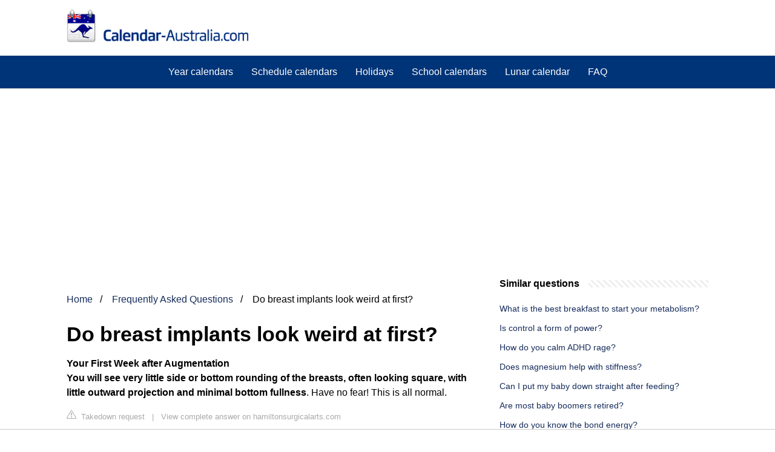

--- FILE ---
content_type: text/html; charset=UTF-8
request_url: https://www.calendar-australia.com/faq/do-breast-implants-look-weird-at-first
body_size: 9986
content:
<!DOCTYPE html>
<html lang="en-AU">
<head>
    <meta charset="utf-8">
    <meta http-equiv="X-UA-Compatible" content="IE=edge">
    <meta name="viewport" content="width=device-width, initial-scale=1, maximum-scale=1">
    <title>Do breast implants look weird at first?</title>
    <meta name="description" content="Your First Week after Augmentation You will see very little side or bottom rounding of the breasts, often looking square, with little outward projection and">

            <style>
            /*** Start global ***/
            *,
            *::before,
            *::after {
                box-sizing: border-box;
            }
            html {
                font-family: sans-serif;
                line-height: 1.15;
                -webkit-text-size-adjust: 100%;
                -webkit-tap-highlight-color: rgba($black, 0);
            }
            body {
                margin: 0;
                font-size: 1rem;
                font-weight: 400;
                line-height: 1.5;
                color: #000;
                font-family: Arial,Helvetica,sans-serif;
                overflow-x: hidden;
            }
            aside, footer, header, main {
                display: block;
            }
            h1, h2, h3, h4, h5, h6 {
                margin-top: 0;
                margin-bottom: 15px;
            }
            h1 {
                font-size: 2.1rem;
                line-height: 1.2;
            }
            a {
                color: #162c5b;
                text-decoration: none;
            }
            a:hover {
                text-decoration: underline;
            }
            h3 {
                margin:30px 0 10px 0;
            }
            h3 a {
                text-decoration: none;
            }
            .container {
                width: 1100px;
                max-width: 100%;
                margin: auto;
                display: flex;
            }
            @media screen and (max-width: 768px) {
                .container {
                    display: block;
                }
            }
            header .container,
            footer .container {
                padding-left: 20px;
                padding-right: 20px;
                align-items: center;
            }
            .btn {
                background: #162c5b;
                color: #fff;
                border-radius: 3px;
                padding: 5px 10px;
                display: inline-flex;
                align-items: center;
            }
            .btn:hover {
                text-decoration: none;
            }
            .btn-red {
                background: #f05555;
            }
            .btn svg {
                margin-right: 10px;
                fill: #000;
                width:18px;
                height: 18px;
            }

            /*** Start header ***/
            header {
                position: relative;
                z-index: 99;
                padding: 15px 0;
                background-color: white;
            }
            .js-search-trigger {
                display: none;
                position: absolute;
                top: 11px;
                right: 60px;
                padding: 5px;
                border: 0;
                background: none;
            }
            .js-search-trigger svg {
                width: 22px;
                height: 22px;
            }
            .search-header {
                display: block;
                position: relative;
                width: 100%;
            }
            @media screen and (max-width: 768px) {
                .js-search-trigger {
                    display: block;
                }
                .search-header {
                    display: none;
                    position: absolute;
                    top: 56px;
                    right: 0;
                    left: 0;
                    width: auto;
                    padding: 10px 15px;
                    background: #f5f5f5;
                }
                .search-header.open {
                    display: block;
                }
                .search-header .input-group {
                    border: 1px solid #ddd !important;
                }
            }

            .search-header .input-group {
                border: 0;
                border-radius: 5px;
                display: flex;
                background: #fff;
                align-items: center;
            }
            .search-header .input-group svg {
                margin: 0 5px 0 15px;
            }
            #search-header-input {
                padding:12px 10px;
                width: calc(100% - 40px);
                border: none;
                border-radius: 5px;
                outline:none;
            }
            #search-header-result {
                position: absolute;
                top: 55px;
                list-style: none;
                touch-action: manipulation;
                background: #fff;
                padding: 15px;
                width: 100%;
                border: 1px solid #ddd;
                border-radius: 5px;
                z-index: 5;
                box-shadow: 0 0 20px rgba(0,0,0, 0.1);
            }
            @media screen and (max-width: 768px) {
                .search-header {
                    display: none;
                }
                #search-header-result {
                    width: calc(100vw - 40px);
                }
            }
            #search-header-result:after {
                transform: rotate(135deg);
                width: 12px;
                height: 12px;
                top: -7px;
                content: '';
                display: block;
                position: absolute;
                background: #fff;
                left: 48%;
                border: 1px solid #ddd;
                border-top: 0 none;
                border-right: 0 none;
            }
            #search-header-result ul {
                padding:0;
                margin:0;
                list-style:none;
            }
            #search-header-result ul li {
                border-bottom: 1px solid #e5e5e5;
                display: block;
                padding: .5rem 0;
            }
            #search-header-result ul li:last-child {
                border:none;
            }
            .main-nav {
                margin-left: 50px;
                order: 2;
                display: flex;
                align-items: center;
            }
            @media screen and (max-width: 768px) {
                .main-nav {
                    display: none;
                }
            }
            .main-nav ul {
                display: flex;
                list-style:none;
                padding:0;
                margin:0;
            }
            .main-nav ul li {
                margin:0 15px;
                white-space: nowrap;
                list-style:none;
            }
            .main-nav ul li:first-child {
                margin-left: 0;
            }
            .main-nav ul li:last-child {
                margin-right: 0;
            }
            .main-nav ul li a {
                color: #fff;
                padding: 10px 0;
                display: inline-block;
            }

            .js-mobile-navigation-trigger {
                position: absolute;
                top: 4px;
                right: 10px;
                display: flex;
                flex-direction: column;
                align-items: center;
                justify-content: center;
                width: 45px;
                height: 45px;
                padding: 10px;
                border: 0;
                background: none;
            }
            @media screen and (min-width: 768px) {
                .js-mobile-navigation-trigger {
                    display: none;
                }
            }
            .js-mobile-navigation-trigger span {
                display: block;
                width: 20px;
                height: 2px;
                margin-bottom: 6px;
                background: #003478;
                border-radius: 5px;
                transition: all .5s ease;
            }
            .js-mobile-navigation-trigger span:last-of-type {
                margin-bottom: 0;
            }
            .js-mobile-navigation-trigger.open span:nth-child(1) {
                margin: 2px 0 0 0;
                transform: rotate(45deg);
            }
            .js-mobile-navigation-trigger.open span:nth-child(2) {
                margin: -2px 0 0 0;
                transform: rotate(-45deg);
            }
            .js-mobile-navigation-trigger.open span:nth-child(3) {
                opacity: 0;
            }

            .main-navigation {
                background: #003478;
            }
            .main-navigation a {
                color: white;
            }

            @media screen and (max-width: 768px) {
                .mobile-navigation-open .main-navigation {
                    display: block;
                }
                .main-navigation {
                    display: none;
                    position: absolute;
                    z-index: 99;
                    right: 0;
                    left: 0;
                    padding: 20px;
                    box-shadow: 0 1px 10px -3px #ccc;
                }
                .main-navigation ul {
                    list-style: none;
                    margin: 0;
                    padding: 0;
                }
                .main-navigation ul li a {
                    display: block;
                    padding: 8px 0;
                    font-weight: bold;
                }
            }
            @media screen and (min-width: 768px) {
                .main-navigation {
                    border-bottom: 1px solid #e7e7e7;
                }

                .main-navigation ul {
                    display: flex;
                    width: 100%;
                    justify-content: center;
                    list-style: none;
                    margin: 0;
                    padding: 0;
                }

                .main-navigation ul li a {
                    display: block;
                    padding: 15px;
                }
            }
            /*** Start footer ***/
            footer {
                background-color: #162c5b;
                padding: 20px 0;
                color: #fff;
            }
            footer .footer-links {
                display: flex;
                width: 100%;
                justify-content: space-between;
                align-items: center;
            }
            footer .footer-links ul {
                display: flex;
                list-style: none;
                margin: 0;
                padding: 0;
            }
            footer .footer-links ul li {
                margin: 0 15px;
            }
            footer .footer-links ul.social li {
                margin: 0 10px;
            }
            footer .footer-links ul li:first-child {
                margin-left: 0;
            }
            footer .footer-links ul li:last-child {
                margin-right: 0;
            }
            footer .footer-links ul li a {
                color: white;
                padding:5px 0;
                display: inline-block;
            }
            footer .footer-links ul li a:hover {
                text-decoration: underline;
            }
            @media screen and (max-width: 768px) {
                footer div {
                    flex-direction: column;
                    text-align: center;
                }
                footer .footer-links ul.social {
                    margin-top: 10px;
                }
            }
            /*** Start content ***/
            main {
                width: 65%;
            }
            .full {
                width: 100%;
            }
            aside {
                width: 35%;
            }
            main, aside {
                padding: 30px 20px;
            }
            @media screen and (max-width: 768px) {
                main, aside {
                    width: 100%;
                }
            }
            aside .inner {
                margin-bottom: 30px;
            }
            aside .inner .title-holder {
                position: relative;
            }
            aside .inner .title-holder:before {
                content: "";
                position: absolute;
                left: 0;
                bottom: 6px;
                width: 100%;
                height: 12px;
                background-image: linear-gradient(45deg, #eeeeee 20%, #ffffff 20%, #ffffff 50%, #eeeeee 50%, #eeeeee 70%, #ffffff 70%, #ffffff 100%);
                background-size: 10px 10px;
            }
            aside .inner .title {
                background: #fff;
                display: inline-block;
                font-weight: bold;
                padding-right: 15px;
                position: relative;
            }
            aside .inner ul {
                margin:0;
                padding: 15px 0;
                list-style:none;
                background: #fff;
                border-bottom: 2px solid #eee;
            }
            aside .inner ul li {
                margin-bottom: 10px;
                display: flex;
                line-height: normal; font-size: 0.9rem;
            }
            aside .inner ul li span {
                background: #FBD200;
                color: #333;
                padding: 0 15px;
                margin: 0 15px 0 0;
                border-radius: 3px;
                font-size: 0.9rem;
                height: 28px;
                display: inline-flex;
                align-items: center;
            }
            aside .inner ul li a {
                display: inline-block;
                margin-top: 6px;
            }
            .rating__stars {
                --star-size: 24px;
                --star-color: #ddd;
                --star-background: #ffbf00;
                --percent: calc(var(--rating) / 5 * 100%);
                display: inline-block;
                font-size: var(--star-size);
                font-family: Times;
                position: relative;
                top: 2px;
            }
            .rating__stars:before {
                content: '★★★★★';
                letter-spacing: 3px;
                background: linear-gradient(90deg, var(--star-background) var(--percent), var(--star-color) var(--percent));
                -webkit-background-clip: text;
                -webkit-text-fill-color: transparent;
            }
            .embed-responsive {
                position: relative;
                display: block;
                width: 100%;
                padding: 0;
                overflow: hidden;
            }

            .embed-responsive:before {
                display: block;
                content: "";
                padding-top: 56.25%;
            }

            .embed-responsive iframe {
                position: absolute;
                top: 0;
                bottom: 0;
                left: 0;
                width: 100%;
                height: 100%;
                border: 0;
            }
            .hide-desktop {
                display: none;
            }
            @media screen and (max-width: 768px) {
                .hide-desktop {
                    display: block;
                }
            }
            /* Style the list */
            ul.breadcrumb {
                padding: 10px 0px;
                list-style: none;
            }

            /* Display list items side by side */
            ul.breadcrumb li {
                display: inline;
                font-size: 16px;
            }

            /* Add a slash symbol (/) before/behind each list item */
            ul.breadcrumb li+li:before {
                padding: 8px;
                color: black;
                content: "/\00a0";
            }

            /* Add a color to all links inside the list */
            ul.breadcrumb li a {
                color: #162c5b;
                text-decoration: none;
            }

            /* Add a color on mouse-over */
            ul.breadcrumb li a:hover {
                text-decoration: underline;
            }

            .d-none {
                display: none;
            }
            .d-block {
                display: block;
            }

            @media (min-width: 992px) {
                .d-md-block {
                    display: block!important;
                }
                .d-md-none {
                    display: none!important;
                }
            }
            .report-it {
                display: inline-flex;
                align-items: center;
                margin: 0 0 10px 0;
            }
            .view-url,
            .report-it a {
                color: #aaa;
                text-decoration: none;
            }
            a:hover {
                text-decoration: underline;
            }
            .report-it svg {
                margin-right: 4px;
            }

        </style>
                                    <script async src="https://tags.refinery89.com/v2/calendaraustraliacom.js"></script>
    
    </head>
<body>

<header>
    <div class="container">
        <span class="logo">
        <a href="/">

<img src="https://www.calendar-australia.com/images/logo.png" style="max-width: 300px">

        </a>
        </span>
        <button type="button" class="js-mobile-navigation-trigger">
            <span></span>
            <span></span>
            <span></span>
        </button>
    </div>
</header>

<div class="main-navigation">
    <div class="container">
        <ul>
            <li><a href="https://www.calendar-australia.com/year-calendars/">Year calendars</a></li>
            <li><a href="https://www.calendar-australia.com/schedule-calendars/">Schedule calendars</a></li>
            <li><a href="https://www.calendar-australia.com/holidays/">Holidays</a></li>
            <li><a href="https://www.calendar-australia.com/school-calendars/">School calendars</a></li>
            <li><a href="https://www.calendar-australia.com/lunar-calendar/">Lunar calendar</a></li>
	    <li><a href="https://www.calendar-australia.com/faq/">FAQ</a></li>
        </ul>
    </div>
</div>
            <div style="margin-top: 30px; display: flex; align-items: center; justify-content: center;" class="d-none d-md-block">
            <div style="min-height:250px;" class="r89-desktop-billboard-atf d-none d-md-block"></div>
            <div style="min-height:280px;" class="r89-mobile-billboard-top d-block d-md-none"></div>
                    </div>
    
<div class="container">
        <script type="application/ld+json">
    {
        "@context": "https://schema.org",
        "@type": "BreadcrumbList",
        "itemListElement": [{
            "@type": "ListItem",
            "position": 1,
            "name": "Home",
            "item": "/"
        },
        {
            "@type": "ListItem",
            "position": 2,
            "name": "Frequently Asked Questions",
            "item": "https://www.calendar-australia.com/faq/"
        },
        {
            "@type": "ListItem",
            "position": 3,
            "name": "Do breast implants look weird at first?"
        }]
    }
</script>
    <main>
        <nav aria-label="breadcrumb">
            <ul class="breadcrumb">
                <li>
                    <a href="/">Home</a>
                </li>

                    <li>
                        <a href="/faq/">Frequently Asked Questions</a>
                    </li>

                <li>
                    Do breast implants look weird at first?
                </li>
            </ul>
        </nav>
        <div>
            <h1>Do breast implants look weird at first?</h1>
                <p><span><div><b>Your First Week after Augmentation</b></div><span> <b>You will see very little side or bottom rounding of the breasts, often looking square, with little outward projection and minimal bottom fullness</b>. Have no fear! This is all normal.</span></span></p>
            <div style="color: #aaa; font-size: 0.8rem;">
        <span class="report-it">
            <a href="/faq/takedown" target="_blank" rel="noopener nofollow">
                <svg xmlns="http://www.w3.org/2000/svg" width="16" height="16" fill="currentColor"
                     class="bi bi-exclamation-triangle" viewBox="0 0 16 16">
                    <path d="M7.938 2.016A.13.13 0 0 1 8.002 2a.13.13 0 0 1 .063.016.146.146 0 0 1 .054.057l6.857 11.667c.036.06.035.124.002.183a.163.163 0 0 1-.054.06.116.116 0 0 1-.066.017H1.146a.115.115 0 0 1-.066-.017.163.163 0 0 1-.054-.06.176.176 0 0 1 .002-.183L7.884 2.073a.147.147 0 0 1 .054-.057zm1.044-.45a1.13 1.13 0 0 0-1.96 0L.165 13.233c-.457.778.091 1.767.98 1.767h13.713c.889 0 1.438-.99.98-1.767L8.982 1.566z"/>
                    <path d="M7.002 12a1 1 0 1 1 2 0 1 1 0 0 1-2 0zM7.1 5.995a.905.905 0 1 1 1.8 0l-.35 3.507a.552.552 0 0 1-1.1 0L7.1 5.995z"/>
                </svg>
                Takedown request
            </a>
        </span>
    &nbsp;&nbsp;|&nbsp;&nbsp;
    <a class="view-url" href="/faq/view-answer/159076" target="_blank" rel="noopener nofollow">View complete answer on hamiltonsurgicalarts.com</a><br>
</div>
                            <div style="text-align: center; margin: 20px auto">
                    <div style="min-height:250px;" class="r89-outstream-video"></div>
                </div>
            
            <h2>How long does it take breast implants to look normal?</h2>
                <p>Breast implants generally take six weeks to three months to adjust and look natural. Like many other things in life, they're well worth the wait. The length of the adjustment period depends on a few different factors, such as your age and how much swelling you experience.</p>
            <div style="color: #aaa; font-size: 0.8rem;">
        <span class="report-it">
            <a href="/faq/takedown" target="_blank" rel="noopener nofollow">
                <svg xmlns="http://www.w3.org/2000/svg" width="16" height="16" fill="currentColor"
                     class="bi bi-exclamation-triangle" viewBox="0 0 16 16">
                    <path d="M7.938 2.016A.13.13 0 0 1 8.002 2a.13.13 0 0 1 .063.016.146.146 0 0 1 .054.057l6.857 11.667c.036.06.035.124.002.183a.163.163 0 0 1-.054.06.116.116 0 0 1-.066.017H1.146a.115.115 0 0 1-.066-.017.163.163 0 0 1-.054-.06.176.176 0 0 1 .002-.183L7.884 2.073a.147.147 0 0 1 .054-.057zm1.044-.45a1.13 1.13 0 0 0-1.96 0L.165 13.233c-.457.778.091 1.767.98 1.767h13.713c.889 0 1.438-.99.98-1.767L8.982 1.566z"/>
                    <path d="M7.002 12a1 1 0 1 1 2 0 1 1 0 0 1-2 0zM7.1 5.995a.905.905 0 1 1 1.8 0l-.35 3.507a.552.552 0 0 1-1.1 0L7.1 5.995z"/>
                </svg>
                Takedown request
            </a>
        </span>
    &nbsp;&nbsp;|&nbsp;&nbsp;
    <a class="view-url" href="/faq/go-to-answer/3678543" target="_blank" rel="noopener nofollow">View complete answer on perimeterplasticsurgery.com</a><br>
</div>
            <h2>Do implants look small at first?</h2>
                <p>After surgery, the implants tend to ride hide and appear small due to the patient's skin tightness in the area. There is tightness because the implants increase dimension to breast tissue causing the skin to compress the implant's shape and size.</p>
            <div style="color: #aaa; font-size: 0.8rem;">
        <span class="report-it">
            <a href="/faq/takedown" target="_blank" rel="noopener nofollow">
                <svg xmlns="http://www.w3.org/2000/svg" width="16" height="16" fill="currentColor"
                     class="bi bi-exclamation-triangle" viewBox="0 0 16 16">
                    <path d="M7.938 2.016A.13.13 0 0 1 8.002 2a.13.13 0 0 1 .063.016.146.146 0 0 1 .054.057l6.857 11.667c.036.06.035.124.002.183a.163.163 0 0 1-.054.06.116.116 0 0 1-.066.017H1.146a.115.115 0 0 1-.066-.017.163.163 0 0 1-.054-.06.176.176 0 0 1 .002-.183L7.884 2.073a.147.147 0 0 1 .054-.057zm1.044-.45a1.13 1.13 0 0 0-1.96 0L.165 13.233c-.457.778.091 1.767.98 1.767h13.713c.889 0 1.438-.99.98-1.767L8.982 1.566z"/>
                    <path d="M7.002 12a1 1 0 1 1 2 0 1 1 0 0 1-2 0zM7.1 5.995a.905.905 0 1 1 1.8 0l-.35 3.507a.552.552 0 0 1-1.1 0L7.1 5.995z"/>
                </svg>
                Takedown request
            </a>
        </span>
    &nbsp;&nbsp;|&nbsp;&nbsp;
    <a class="view-url" href="/faq/go-to-answer/3678544" target="_blank" rel="noopener nofollow">View complete answer on montanteaesthetics.com</a><br>
</div>
                            <div style="text-align: center; margin: 20px auto">
                    <div style="min-height:250px;" class="r89-desktop-rectangle-btf d-none d-md-block"></div>
                    <div style="min-height:280px;" class="r89-mobile-rectangle-mid d-md-none"></div>
                </div>
            
            <h2>Do breast implants look better over time?</h2>
                <p>Over time, the swelling resolves, the tissues loosen up, and the shape of the implant starts to exert itself on the overlying tissues. As a result, the implants settle into a lower, more aesthetically pleasing position on the chest. They appear softer and rounder, and they look larger and closer together.</p>
            <div style="color: #aaa; font-size: 0.8rem;">
        <span class="report-it">
            <a href="/faq/takedown" target="_blank" rel="noopener nofollow">
                <svg xmlns="http://www.w3.org/2000/svg" width="16" height="16" fill="currentColor"
                     class="bi bi-exclamation-triangle" viewBox="0 0 16 16">
                    <path d="M7.938 2.016A.13.13 0 0 1 8.002 2a.13.13 0 0 1 .063.016.146.146 0 0 1 .054.057l6.857 11.667c.036.06.035.124.002.183a.163.163 0 0 1-.054.06.116.116 0 0 1-.066.017H1.146a.115.115 0 0 1-.066-.017.163.163 0 0 1-.054-.06.176.176 0 0 1 .002-.183L7.884 2.073a.147.147 0 0 1 .054-.057zm1.044-.45a1.13 1.13 0 0 0-1.96 0L.165 13.233c-.457.778.091 1.767.98 1.767h13.713c.889 0 1.438-.99.98-1.767L8.982 1.566z"/>
                    <path d="M7.002 12a1 1 0 1 1 2 0 1 1 0 0 1-2 0zM7.1 5.995a.905.905 0 1 1 1.8 0l-.35 3.507a.552.552 0 0 1-1.1 0L7.1 5.995z"/>
                </svg>
                Takedown request
            </a>
        </span>
    &nbsp;&nbsp;|&nbsp;&nbsp;
    <a class="view-url" href="/faq/go-to-answer/3678545" target="_blank" rel="noopener nofollow">View complete answer on scottsdalecenterforplasticsurgery.com</a><br>
</div>
            <h2>Do breast implants ever look natural?</h2>
                <p>Breast implants come in round and teardrop shapes and can be filled with silicone, a cohesive gel, or saline, a saltwater solution. Silicone breast implants tend to feel more like natural breast tissue and, when shaped like a teardrop, may even be able to produce lifelike results when placed above muscles in the chest.</p>
            <div style="color: #aaa; font-size: 0.8rem;">
        <span class="report-it">
            <a href="/faq/takedown" target="_blank" rel="noopener nofollow">
                <svg xmlns="http://www.w3.org/2000/svg" width="16" height="16" fill="currentColor"
                     class="bi bi-exclamation-triangle" viewBox="0 0 16 16">
                    <path d="M7.938 2.016A.13.13 0 0 1 8.002 2a.13.13 0 0 1 .063.016.146.146 0 0 1 .054.057l6.857 11.667c.036.06.035.124.002.183a.163.163 0 0 1-.054.06.116.116 0 0 1-.066.017H1.146a.115.115 0 0 1-.066-.017.163.163 0 0 1-.054-.06.176.176 0 0 1 .002-.183L7.884 2.073a.147.147 0 0 1 .054-.057zm1.044-.45a1.13 1.13 0 0 0-1.96 0L.165 13.233c-.457.778.091 1.767.98 1.767h13.713c.889 0 1.438-.99.98-1.767L8.982 1.566z"/>
                    <path d="M7.002 12a1 1 0 1 1 2 0 1 1 0 0 1-2 0zM7.1 5.995a.905.905 0 1 1 1.8 0l-.35 3.507a.552.552 0 0 1-1.1 0L7.1 5.995z"/>
                </svg>
                Takedown request
            </a>
        </span>
    &nbsp;&nbsp;|&nbsp;&nbsp;
    <a class="view-url" href="/faq/go-to-answer/3678546" target="_blank" rel="noopener nofollow">View complete answer on rpsplasticsurgery.com</a><br>
</div>
                            <div style="text-align: center; margin: 20px auto">
                    <div style="min-height:250px;" class="r89-desktop-rectangle-btf-1 d-none d-md-block"></div>
                    <div style="min-height:280px;" class="r89-mobile-rectangle-infinite-1 d-md-none"></div>
                </div>
                    </div>

                    <h2>#AskEden Episode 1: Breast Implant Dropping, Fluffing and Overfilling</h2>
            <div class="embed-responsive embed-responsive-16by9">
                <iframe loading="lazy" title="#AskEden Episode 1: Breast Implant Dropping, Fluffing and Overfilling" src="https://www.youtube.com/embed/x8Wz8oXMxqU&amp;pp=ygUnRG8gYnJlYXN0IGltcGxhbnRzIGxvb2sgd2VpcmQgYXQgZmlyc3Q_?feature=oembed" frameborder="0" allow="accelerometer; autoplay; clipboard-write; encrypted-media; gyroscope; picture-in-picture" allowfullscreen></iframe>
            </div>
        
        <div style="margin-top: 30px;">
            <b><svg style="float:left;margin-right: 10px;" width="21" height="21" viewBox="0 0 16 16" fill="#1fae5b" xmlns="http://www.w3.org/2000/svg">
                    <path fill-rule="evenodd" d="M8 16A8 8 0 1 0 8 0a8 8 0 0 0 0 16zm.93-9.412l-2.29.287-.082.38.45.083c.294.07.352.176.288.469l-.738 3.468c-.194.897.105 1.319.808 1.319.545 0 1.178-.252 1.465-.598l.088-.416c-.2.176-.492.246-.686.246-.275 0-.375-.193-.304-.533L8.93 6.588zM8 5.5a1 1 0 1 0 0-2 1 1 0 0 0 0 2z"/>

                </svg>28 related questions found</b>
                            <div>
                    <h3>What type of breast implants look the most natural?</h3>
                                            <p>Silicone implants require a larger incision and cannot be adjusted after placement. On the other hand, silicone implants look and feel more natural, even when placed above the muscles of the chest, and are unlikely to ripple, wrinkle, bisect, or otherwise become aesthetically impacted.</p>
                    <div style="color: #aaa; font-size: 0.8rem;">
        <span class="report-it">
            <a href="/faq/takedown" target="_blank" rel="noopener nofollow">
                <svg xmlns="http://www.w3.org/2000/svg" width="16" height="16" fill="currentColor"
                     class="bi bi-exclamation-triangle" viewBox="0 0 16 16">
                    <path d="M7.938 2.016A.13.13 0 0 1 8.002 2a.13.13 0 0 1 .063.016.146.146 0 0 1 .054.057l6.857 11.667c.036.06.035.124.002.183a.163.163 0 0 1-.054.06.116.116 0 0 1-.066.017H1.146a.115.115 0 0 1-.066-.017.163.163 0 0 1-.054-.06.176.176 0 0 1 .002-.183L7.884 2.073a.147.147 0 0 1 .054-.057zm1.044-.45a1.13 1.13 0 0 0-1.96 0L.165 13.233c-.457.778.091 1.767.98 1.767h13.713c.889 0 1.438-.99.98-1.767L8.982 1.566z"/>
                    <path d="M7.002 12a1 1 0 1 1 2 0 1 1 0 0 1-2 0zM7.1 5.995a.905.905 0 1 1 1.8 0l-.35 3.507a.552.552 0 0 1-1.1 0L7.1 5.995z"/>
                </svg>
                Takedown request
            </a>
        </span>
    &nbsp;&nbsp;|&nbsp;&nbsp;
    <a class="view-url" href="/faq/go-to-answer/3678547" target="_blank" rel="noopener nofollow">View complete answer on castlerocksurgery.com</a><br>
</div>                </div>

                                                                                <div>
                    <h3>What will my breasts look like after implants?</h3>
                                            <p>Typically, there will be some loose skin (the larger the implant, the more stretched, loose skin), loss of fullness in the upper part of the breast, and usually, some sagging where the remaining breast tissue sits too low on the chest.</p>
                    <div style="color: #aaa; font-size: 0.8rem;">
        <span class="report-it">
            <a href="/faq/takedown" target="_blank" rel="noopener nofollow">
                <svg xmlns="http://www.w3.org/2000/svg" width="16" height="16" fill="currentColor"
                     class="bi bi-exclamation-triangle" viewBox="0 0 16 16">
                    <path d="M7.938 2.016A.13.13 0 0 1 8.002 2a.13.13 0 0 1 .063.016.146.146 0 0 1 .054.057l6.857 11.667c.036.06.035.124.002.183a.163.163 0 0 1-.054.06.116.116 0 0 1-.066.017H1.146a.115.115 0 0 1-.066-.017.163.163 0 0 1-.054-.06.176.176 0 0 1 .002-.183L7.884 2.073a.147.147 0 0 1 .054-.057zm1.044-.45a1.13 1.13 0 0 0-1.96 0L.165 13.233c-.457.778.091 1.767.98 1.767h13.713c.889 0 1.438-.99.98-1.767L8.982 1.566z"/>
                    <path d="M7.002 12a1 1 0 1 1 2 0 1 1 0 0 1-2 0zM7.1 5.995a.905.905 0 1 1 1.8 0l-.35 3.507a.552.552 0 0 1-1.1 0L7.1 5.995z"/>
                </svg>
                Takedown request
            </a>
        </span>
    &nbsp;&nbsp;|&nbsp;&nbsp;
    <a class="view-url" href="/faq/go-to-answer/3678548" target="_blank" rel="noopener nofollow">View complete answer on johnwilliamsmd.com</a><br>
</div>                </div>

                                                                                <div>
                    <h3>Do implants look bigger after they drop?</h3>
                                            <p>Your breast implants may appear to be bigger or fuller once they've dropped to a lower, more natural-looking position on your chest and "fluffed" into a rounder and softer shape. Changes in the size or shape of your new breasts after augmentation can also occur as swelling and tightness subside.</p>
                    <div style="color: #aaa; font-size: 0.8rem;">
        <span class="report-it">
            <a href="/faq/takedown" target="_blank" rel="noopener nofollow">
                <svg xmlns="http://www.w3.org/2000/svg" width="16" height="16" fill="currentColor"
                     class="bi bi-exclamation-triangle" viewBox="0 0 16 16">
                    <path d="M7.938 2.016A.13.13 0 0 1 8.002 2a.13.13 0 0 1 .063.016.146.146 0 0 1 .054.057l6.857 11.667c.036.06.035.124.002.183a.163.163 0 0 1-.054.06.116.116 0 0 1-.066.017H1.146a.115.115 0 0 1-.066-.017.163.163 0 0 1-.054-.06.176.176 0 0 1 .002-.183L7.884 2.073a.147.147 0 0 1 .054-.057zm1.044-.45a1.13 1.13 0 0 0-1.96 0L.165 13.233c-.457.778.091 1.767.98 1.767h13.713c.889 0 1.438-.99.98-1.767L8.982 1.566z"/>
                    <path d="M7.002 12a1 1 0 1 1 2 0 1 1 0 0 1-2 0zM7.1 5.995a.905.905 0 1 1 1.8 0l-.35 3.507a.552.552 0 0 1-1.1 0L7.1 5.995z"/>
                </svg>
                Takedown request
            </a>
        </span>
    &nbsp;&nbsp;|&nbsp;&nbsp;
    <a class="view-url" href="/faq/go-to-answer/3678549" target="_blank" rel="noopener nofollow">View complete answer on plasticsurgery.org</a><br>
</div>                </div>

                                                            <div style="text-align: center;">
                            <div style="min-height:250px;" class="r89-desktop-rectangle-btf-2 d-none d-md-block"></div>
                            <div style="min-height:280px;" class="r89-mobile-rectangle-infinite-2 d-md-none"></div>
                        </div>
                                                                <div>
                    <h3>How long do breast implants stay perky?</h3>
                                            <p>So, the older your implants are, the greater your risk of rupture or other complications. In many cases, breast implants can remain in good shape for 20 years or more. Every patient is different, and the life of your implants will depend on your body and how you take care of your implants.</p>
                    <div style="color: #aaa; font-size: 0.8rem;">
        <span class="report-it">
            <a href="/faq/takedown" target="_blank" rel="noopener nofollow">
                <svg xmlns="http://www.w3.org/2000/svg" width="16" height="16" fill="currentColor"
                     class="bi bi-exclamation-triangle" viewBox="0 0 16 16">
                    <path d="M7.938 2.016A.13.13 0 0 1 8.002 2a.13.13 0 0 1 .063.016.146.146 0 0 1 .054.057l6.857 11.667c.036.06.035.124.002.183a.163.163 0 0 1-.054.06.116.116 0 0 1-.066.017H1.146a.115.115 0 0 1-.066-.017.163.163 0 0 1-.054-.06.176.176 0 0 1 .002-.183L7.884 2.073a.147.147 0 0 1 .054-.057zm1.044-.45a1.13 1.13 0 0 0-1.96 0L.165 13.233c-.457.778.091 1.767.98 1.767h13.713c.889 0 1.438-.99.98-1.767L8.982 1.566z"/>
                    <path d="M7.002 12a1 1 0 1 1 2 0 1 1 0 0 1-2 0zM7.1 5.995a.905.905 0 1 1 1.8 0l-.35 3.507a.552.552 0 0 1-1.1 0L7.1 5.995z"/>
                </svg>
                Takedown request
            </a>
        </span>
    &nbsp;&nbsp;|&nbsp;&nbsp;
    <a class="view-url" href="/faq/go-to-answer/3678550" target="_blank" rel="noopener nofollow">View complete answer on plasticsurgery.org</a><br>
</div>                </div>

                                                                                <div>
                    <h3>How does your life change after breast implants?</h3>
                                            <p>After a breast augmentation, the primary life change patients see is a noticeably more voluminous, contoured, and perkier breast appearance. As a result of more prominent breasts, some patients' body proportions become more balanced, which can help accentuate other areas like the body's figure.</p>
                    <div style="color: #aaa; font-size: 0.8rem;">
        <span class="report-it">
            <a href="/faq/takedown" target="_blank" rel="noopener nofollow">
                <svg xmlns="http://www.w3.org/2000/svg" width="16" height="16" fill="currentColor"
                     class="bi bi-exclamation-triangle" viewBox="0 0 16 16">
                    <path d="M7.938 2.016A.13.13 0 0 1 8.002 2a.13.13 0 0 1 .063.016.146.146 0 0 1 .054.057l6.857 11.667c.036.06.035.124.002.183a.163.163 0 0 1-.054.06.116.116 0 0 1-.066.017H1.146a.115.115 0 0 1-.066-.017.163.163 0 0 1-.054-.06.176.176 0 0 1 .002-.183L7.884 2.073a.147.147 0 0 1 .054-.057zm1.044-.45a1.13 1.13 0 0 0-1.96 0L.165 13.233c-.457.778.091 1.767.98 1.767h13.713c.889 0 1.438-.99.98-1.767L8.982 1.566z"/>
                    <path d="M7.002 12a1 1 0 1 1 2 0 1 1 0 0 1-2 0zM7.1 5.995a.905.905 0 1 1 1.8 0l-.35 3.507a.552.552 0 0 1-1.1 0L7.1 5.995z"/>
                </svg>
                Takedown request
            </a>
        </span>
    &nbsp;&nbsp;|&nbsp;&nbsp;
    <a class="view-url" href="/faq/go-to-answer/3678551" target="_blank" rel="noopener nofollow">View complete answer on arcplasticsurgeons.com</a><br>
</div>                </div>

                                                                                <div>
                    <h3>What size implants are most popular?</h3>
                                            <p>After surgery, the most common size of breasts is a small to large C cup, with average implants measuring between 350 and 500cc.</p>
                    <div style="color: #aaa; font-size: 0.8rem;">
        <span class="report-it">
            <a href="/faq/takedown" target="_blank" rel="noopener nofollow">
                <svg xmlns="http://www.w3.org/2000/svg" width="16" height="16" fill="currentColor"
                     class="bi bi-exclamation-triangle" viewBox="0 0 16 16">
                    <path d="M7.938 2.016A.13.13 0 0 1 8.002 2a.13.13 0 0 1 .063.016.146.146 0 0 1 .054.057l6.857 11.667c.036.06.035.124.002.183a.163.163 0 0 1-.054.06.116.116 0 0 1-.066.017H1.146a.115.115 0 0 1-.066-.017.163.163 0 0 1-.054-.06.176.176 0 0 1 .002-.183L7.884 2.073a.147.147 0 0 1 .054-.057zm1.044-.45a1.13 1.13 0 0 0-1.96 0L.165 13.233c-.457.778.091 1.767.98 1.767h13.713c.889 0 1.438-.99.98-1.767L8.982 1.566z"/>
                    <path d="M7.002 12a1 1 0 1 1 2 0 1 1 0 0 1-2 0zM7.1 5.995a.905.905 0 1 1 1.8 0l-.35 3.507a.552.552 0 0 1-1.1 0L7.1 5.995z"/>
                </svg>
                Takedown request
            </a>
        </span>
    &nbsp;&nbsp;|&nbsp;&nbsp;
    <a class="view-url" href="/faq/go-to-answer/3678552" target="_blank" rel="noopener nofollow">View complete answer on poppcosmeticsurgery.com</a><br>
</div>                </div>

                                                            <div style="text-align: center;">
                            <div style="min-height:250px;" class="r89-desktop-rectangle-btf-lazy d-none d-md-block"></div>
                            <div style="min-height:280px;" class="r89-mobile-rectangle-infinite-lazy d-md-none"></div>
                        </div>
                                                                <div>
                    <h3>What if I am unhappy with breast implant size?</h3>
                                            <p>If you are unhappy with the sizing or the shape of the implants, tell your surgeon. Let them know that you are concerned with the look of them and go through what options are available to you. It may be that the surgeon recommends another procedure to correct the issue that you are having.</p>
                    <div style="color: #aaa; font-size: 0.8rem;">
        <span class="report-it">
            <a href="/faq/takedown" target="_blank" rel="noopener nofollow">
                <svg xmlns="http://www.w3.org/2000/svg" width="16" height="16" fill="currentColor"
                     class="bi bi-exclamation-triangle" viewBox="0 0 16 16">
                    <path d="M7.938 2.016A.13.13 0 0 1 8.002 2a.13.13 0 0 1 .063.016.146.146 0 0 1 .054.057l6.857 11.667c.036.06.035.124.002.183a.163.163 0 0 1-.054.06.116.116 0 0 1-.066.017H1.146a.115.115 0 0 1-.066-.017.163.163 0 0 1-.054-.06.176.176 0 0 1 .002-.183L7.884 2.073a.147.147 0 0 1 .054-.057zm1.044-.45a1.13 1.13 0 0 0-1.96 0L.165 13.233c-.457.778.091 1.767.98 1.767h13.713c.889 0 1.438-.99.98-1.767L8.982 1.566z"/>
                    <path d="M7.002 12a1 1 0 1 1 2 0 1 1 0 0 1-2 0zM7.1 5.995a.905.905 0 1 1 1.8 0l-.35 3.507a.552.552 0 0 1-1.1 0L7.1 5.995z"/>
                </svg>
                Takedown request
            </a>
        </span>
    &nbsp;&nbsp;|&nbsp;&nbsp;
    <a class="view-url" href="/faq/go-to-answer/3678553" target="_blank" rel="noopener nofollow">View complete answer on cosmeticsurgerysolicitors.co.uk</a><br>
</div>                </div>

                                                                                <div>
                    <h3>When do breast implants feel like your own?</h3>
                                            <p>When you first wake up from your breast implants surgery, your new breasts will likely be high up on your chest and feel hard to the touch. Don't be alarmed; this is completely normal, and your newly augmented breasts will eventually settle and soften, typically within 6 months. Read on as Dr.</p>
                    <div style="color: #aaa; font-size: 0.8rem;">
        <span class="report-it">
            <a href="/faq/takedown" target="_blank" rel="noopener nofollow">
                <svg xmlns="http://www.w3.org/2000/svg" width="16" height="16" fill="currentColor"
                     class="bi bi-exclamation-triangle" viewBox="0 0 16 16">
                    <path d="M7.938 2.016A.13.13 0 0 1 8.002 2a.13.13 0 0 1 .063.016.146.146 0 0 1 .054.057l6.857 11.667c.036.06.035.124.002.183a.163.163 0 0 1-.054.06.116.116 0 0 1-.066.017H1.146a.115.115 0 0 1-.066-.017.163.163 0 0 1-.054-.06.176.176 0 0 1 .002-.183L7.884 2.073a.147.147 0 0 1 .054-.057zm1.044-.45a1.13 1.13 0 0 0-1.96 0L.165 13.233c-.457.778.091 1.767.98 1.767h13.713c.889 0 1.438-.99.98-1.767L8.982 1.566z"/>
                    <path d="M7.002 12a1 1 0 1 1 2 0 1 1 0 0 1-2 0zM7.1 5.995a.905.905 0 1 1 1.8 0l-.35 3.507a.552.552 0 0 1-1.1 0L7.1 5.995z"/>
                </svg>
                Takedown request
            </a>
        </span>
    &nbsp;&nbsp;|&nbsp;&nbsp;
    <a class="view-url" href="/faq/go-to-answer/3678554" target="_blank" rel="noopener nofollow">View complete answer on ayoubplasticsurgery.com</a><br>
</div>                </div>

                                                                                <div>
                    <h3>Do breast implants get softer with time?</h3>
                                            <p>There's no need to be alarmed – this phenomenon is completely normal and expected. Over time, your breast implants will gradually soften and settle, looking and feeling more like your natural breast tissue.</p>
                    <div style="color: #aaa; font-size: 0.8rem;">
        <span class="report-it">
            <a href="/faq/takedown" target="_blank" rel="noopener nofollow">
                <svg xmlns="http://www.w3.org/2000/svg" width="16" height="16" fill="currentColor"
                     class="bi bi-exclamation-triangle" viewBox="0 0 16 16">
                    <path d="M7.938 2.016A.13.13 0 0 1 8.002 2a.13.13 0 0 1 .063.016.146.146 0 0 1 .054.057l6.857 11.667c.036.06.035.124.002.183a.163.163 0 0 1-.054.06.116.116 0 0 1-.066.017H1.146a.115.115 0 0 1-.066-.017.163.163 0 0 1-.054-.06.176.176 0 0 1 .002-.183L7.884 2.073a.147.147 0 0 1 .054-.057zm1.044-.45a1.13 1.13 0 0 0-1.96 0L.165 13.233c-.457.778.091 1.767.98 1.767h13.713c.889 0 1.438-.99.98-1.767L8.982 1.566z"/>
                    <path d="M7.002 12a1 1 0 1 1 2 0 1 1 0 0 1-2 0zM7.1 5.995a.905.905 0 1 1 1.8 0l-.35 3.507a.552.552 0 0 1-1.1 0L7.1 5.995z"/>
                </svg>
                Takedown request
            </a>
        </span>
    &nbsp;&nbsp;|&nbsp;&nbsp;
    <a class="view-url" href="/faq/go-to-answer/3678555" target="_blank" rel="noopener nofollow">View complete answer on uciplasticsurgery.com</a><br>
</div>                </div>

                                                            <div style="text-align: center;">
                            <div style="min-height:250px;" class="r89-desktop-rectangle-btf-lazy d-none d-md-block"></div>
                            <div style="min-height:280px;" class="r89-mobile-rectangle-infinite-lazy d-md-none"></div>
                        </div>
                                                                <div>
                    <h3>Do breasts feel different with implants?</h3>
                                            <p>Breasts will most often feel soft and supple after breast augmentation. Unless you have significant capsular contracture, your breast implants will likely feel just natural to you. Most patients report that the sense of actually having implants tends to vanish after a few months, and they become just part of you.</p>
                    <div style="color: #aaa; font-size: 0.8rem;">
        <span class="report-it">
            <a href="/faq/takedown" target="_blank" rel="noopener nofollow">
                <svg xmlns="http://www.w3.org/2000/svg" width="16" height="16" fill="currentColor"
                     class="bi bi-exclamation-triangle" viewBox="0 0 16 16">
                    <path d="M7.938 2.016A.13.13 0 0 1 8.002 2a.13.13 0 0 1 .063.016.146.146 0 0 1 .054.057l6.857 11.667c.036.06.035.124.002.183a.163.163 0 0 1-.054.06.116.116 0 0 1-.066.017H1.146a.115.115 0 0 1-.066-.017.163.163 0 0 1-.054-.06.176.176 0 0 1 .002-.183L7.884 2.073a.147.147 0 0 1 .054-.057zm1.044-.45a1.13 1.13 0 0 0-1.96 0L.165 13.233c-.457.778.091 1.767.98 1.767h13.713c.889 0 1.438-.99.98-1.767L8.982 1.566z"/>
                    <path d="M7.002 12a1 1 0 1 1 2 0 1 1 0 0 1-2 0zM7.1 5.995a.905.905 0 1 1 1.8 0l-.35 3.507a.552.552 0 0 1-1.1 0L7.1 5.995z"/>
                </svg>
                Takedown request
            </a>
        </span>
    &nbsp;&nbsp;|&nbsp;&nbsp;
    <a class="view-url" href="/faq/go-to-answer/3678556" target="_blank" rel="noopener nofollow">View complete answer on gayosoplasticsurgery.com</a><br>
</div>                </div>

                                                                                <div>
                    <h3>Do implants under the muscle look smaller?</h3>
                                            <p>Placing the implant below the muscle does typically make the implant look slightly smaller as the muscle will give the implant a touch more of a natural slope. It also compresses the implant, which makes the breast look slightly smaller.</p>
                    <div style="color: #aaa; font-size: 0.8rem;">
        <span class="report-it">
            <a href="/faq/takedown" target="_blank" rel="noopener nofollow">
                <svg xmlns="http://www.w3.org/2000/svg" width="16" height="16" fill="currentColor"
                     class="bi bi-exclamation-triangle" viewBox="0 0 16 16">
                    <path d="M7.938 2.016A.13.13 0 0 1 8.002 2a.13.13 0 0 1 .063.016.146.146 0 0 1 .054.057l6.857 11.667c.036.06.035.124.002.183a.163.163 0 0 1-.054.06.116.116 0 0 1-.066.017H1.146a.115.115 0 0 1-.066-.017.163.163 0 0 1-.054-.06.176.176 0 0 1 .002-.183L7.884 2.073a.147.147 0 0 1 .054-.057zm1.044-.45a1.13 1.13 0 0 0-1.96 0L.165 13.233c-.457.778.091 1.767.98 1.767h13.713c.889 0 1.438-.99.98-1.767L8.982 1.566z"/>
                    <path d="M7.002 12a1 1 0 1 1 2 0 1 1 0 0 1-2 0zM7.1 5.995a.905.905 0 1 1 1.8 0l-.35 3.507a.552.552 0 0 1-1.1 0L7.1 5.995z"/>
                </svg>
                Takedown request
            </a>
        </span>
    &nbsp;&nbsp;|&nbsp;&nbsp;
    <a class="view-url" href="/faq/go-to-answer/3678557" target="_blank" rel="noopener nofollow">View complete answer on austinplasticsurgeon.com</a><br>
</div>                </div>

                                                                                <div>
                    <h3>Can you do planks with breast implants?</h3>
                                            <p>Why shouldn't I do it? After you've had a boob job, you'll want to keep your boobs supported. Planking encourages your boobs to gravitate away from your chest, which could cause discomfort and strain. Not only that, you might fall onto your new boobs as you break away from the plank.</p>
                    <div style="color: #aaa; font-size: 0.8rem;">
        <span class="report-it">
            <a href="/faq/takedown" target="_blank" rel="noopener nofollow">
                <svg xmlns="http://www.w3.org/2000/svg" width="16" height="16" fill="currentColor"
                     class="bi bi-exclamation-triangle" viewBox="0 0 16 16">
                    <path d="M7.938 2.016A.13.13 0 0 1 8.002 2a.13.13 0 0 1 .063.016.146.146 0 0 1 .054.057l6.857 11.667c.036.06.035.124.002.183a.163.163 0 0 1-.054.06.116.116 0 0 1-.066.017H1.146a.115.115 0 0 1-.066-.017.163.163 0 0 1-.054-.06.176.176 0 0 1 .002-.183L7.884 2.073a.147.147 0 0 1 .054-.057zm1.044-.45a1.13 1.13 0 0 0-1.96 0L.165 13.233c-.457.778.091 1.767.98 1.767h13.713c.889 0 1.438-.99.98-1.767L8.982 1.566z"/>
                    <path d="M7.002 12a1 1 0 1 1 2 0 1 1 0 0 1-2 0zM7.1 5.995a.905.905 0 1 1 1.8 0l-.35 3.507a.552.552 0 0 1-1.1 0L7.1 5.995z"/>
                </svg>
                Takedown request
            </a>
        </span>
    &nbsp;&nbsp;|&nbsp;&nbsp;
    <a class="view-url" href="/faq/go-to-answer/3678558" target="_blank" rel="noopener nofollow">View complete answer on transforminglives.co.uk</a><br>
</div>                </div>

                                                            <div style="text-align: center;">
                            <div style="min-height:250px;" class="r89-desktop-rectangle-btf-lazy d-none d-md-block"></div>
                            <div style="min-height:280px;" class="r89-mobile-rectangle-infinite-lazy d-md-none"></div>
                        </div>
                                                                <div>
                    <h3>Why do breast implants look so stiff?</h3>
                                            <p>When a foreign object is inserted into the body, our immune system forms a thin film around it to protect the body, forming a capsule. A capsular contracture happens when the body forms scar tissue along this capsule, causing it to contract, which makes the implants look and feel hardened.</p>
                    <div style="color: #aaa; font-size: 0.8rem;">
        <span class="report-it">
            <a href="/faq/takedown" target="_blank" rel="noopener nofollow">
                <svg xmlns="http://www.w3.org/2000/svg" width="16" height="16" fill="currentColor"
                     class="bi bi-exclamation-triangle" viewBox="0 0 16 16">
                    <path d="M7.938 2.016A.13.13 0 0 1 8.002 2a.13.13 0 0 1 .063.016.146.146 0 0 1 .054.057l6.857 11.667c.036.06.035.124.002.183a.163.163 0 0 1-.054.06.116.116 0 0 1-.066.017H1.146a.115.115 0 0 1-.066-.017.163.163 0 0 1-.054-.06.176.176 0 0 1 .002-.183L7.884 2.073a.147.147 0 0 1 .054-.057zm1.044-.45a1.13 1.13 0 0 0-1.96 0L.165 13.233c-.457.778.091 1.767.98 1.767h13.713c.889 0 1.438-.99.98-1.767L8.982 1.566z"/>
                    <path d="M7.002 12a1 1 0 1 1 2 0 1 1 0 0 1-2 0zM7.1 5.995a.905.905 0 1 1 1.8 0l-.35 3.507a.552.552 0 0 1-1.1 0L7.1 5.995z"/>
                </svg>
                Takedown request
            </a>
        </span>
    &nbsp;&nbsp;|&nbsp;&nbsp;
    <a class="view-url" href="/faq/go-to-answer/3678559" target="_blank" rel="noopener nofollow">View complete answer on kramerplasticsurgery.com</a><br>
</div>                </div>

                                                                                <div>
                    <h3>How many cc&#039;s is a full C cup?</h3>
                                            <p>Q: I am a small cup size and want to be a full C-cup. How many CC's should I choose? A: A much-generalized rule of thumb is that one cup size is about 175cc. Therefore, if you are an A-cup and desire to be a full C-cup you should expect to try implants around 350cc.</p>
                    <div style="color: #aaa; font-size: 0.8rem;">
        <span class="report-it">
            <a href="/faq/takedown" target="_blank" rel="noopener nofollow">
                <svg xmlns="http://www.w3.org/2000/svg" width="16" height="16" fill="currentColor"
                     class="bi bi-exclamation-triangle" viewBox="0 0 16 16">
                    <path d="M7.938 2.016A.13.13 0 0 1 8.002 2a.13.13 0 0 1 .063.016.146.146 0 0 1 .054.057l6.857 11.667c.036.06.035.124.002.183a.163.163 0 0 1-.054.06.116.116 0 0 1-.066.017H1.146a.115.115 0 0 1-.066-.017.163.163 0 0 1-.054-.06.176.176 0 0 1 .002-.183L7.884 2.073a.147.147 0 0 1 .054-.057zm1.044-.45a1.13 1.13 0 0 0-1.96 0L.165 13.233c-.457.778.091 1.767.98 1.767h13.713c.889 0 1.438-.99.98-1.767L8.982 1.566z"/>
                    <path d="M7.002 12a1 1 0 1 1 2 0 1 1 0 0 1-2 0zM7.1 5.995a.905.905 0 1 1 1.8 0l-.35 3.507a.552.552 0 0 1-1.1 0L7.1 5.995z"/>
                </svg>
                Takedown request
            </a>
        </span>
    &nbsp;&nbsp;|&nbsp;&nbsp;
    <a class="view-url" href="/faq/go-to-answer/3678560" target="_blank" rel="noopener nofollow">View complete answer on pvps.com</a><br>
</div>                </div>

                                                                                <div>
                    <h3>Do breast implants look better under or over the muscle?</h3>
                                            <p>The under the muscle or submuscular approach involves placing the implants below the chest muscle. This is usually a good option for women with little native breast tissue, as the muscle offers greater coverage. The results tend to look more natural than breasts that are placed above the muscle.</p>
                    <div style="color: #aaa; font-size: 0.8rem;">
        <span class="report-it">
            <a href="/faq/takedown" target="_blank" rel="noopener nofollow">
                <svg xmlns="http://www.w3.org/2000/svg" width="16" height="16" fill="currentColor"
                     class="bi bi-exclamation-triangle" viewBox="0 0 16 16">
                    <path d="M7.938 2.016A.13.13 0 0 1 8.002 2a.13.13 0 0 1 .063.016.146.146 0 0 1 .054.057l6.857 11.667c.036.06.035.124.002.183a.163.163 0 0 1-.054.06.116.116 0 0 1-.066.017H1.146a.115.115 0 0 1-.066-.017.163.163 0 0 1-.054-.06.176.176 0 0 1 .002-.183L7.884 2.073a.147.147 0 0 1 .054-.057zm1.044-.45a1.13 1.13 0 0 0-1.96 0L.165 13.233c-.457.778.091 1.767.98 1.767h13.713c.889 0 1.438-.99.98-1.767L8.982 1.566z"/>
                    <path d="M7.002 12a1 1 0 1 1 2 0 1 1 0 0 1-2 0zM7.1 5.995a.905.905 0 1 1 1.8 0l-.35 3.507a.552.552 0 0 1-1.1 0L7.1 5.995z"/>
                </svg>
                Takedown request
            </a>
        </span>
    &nbsp;&nbsp;|&nbsp;&nbsp;
    <a class="view-url" href="/faq/go-to-answer/3678561" target="_blank" rel="noopener nofollow">View complete answer on rajplasticsurgery.com</a><br>
</div>                </div>

                                                            <div style="text-align: center;">
                            <div style="min-height:250px;" class="r89-desktop-rectangle-btf-lazy d-none d-md-block"></div>
                            <div style="min-height:280px;" class="r89-mobile-rectangle-infinite-lazy d-md-none"></div>
                        </div>
                                                                <div>
                    <h3>Why do my implants look so high?</h3>
                                            <p>After your breast augmentation, your implants may appear to sit high on your chest during the early stages of healing. This is because when the implant is placed behind the muscle wall, it agitates the pectoralis muscle and causes it to put pressure on the implant.</p>
                    <div style="color: #aaa; font-size: 0.8rem;">
        <span class="report-it">
            <a href="/faq/takedown" target="_blank" rel="noopener nofollow">
                <svg xmlns="http://www.w3.org/2000/svg" width="16" height="16" fill="currentColor"
                     class="bi bi-exclamation-triangle" viewBox="0 0 16 16">
                    <path d="M7.938 2.016A.13.13 0 0 1 8.002 2a.13.13 0 0 1 .063.016.146.146 0 0 1 .054.057l6.857 11.667c.036.06.035.124.002.183a.163.163 0 0 1-.054.06.116.116 0 0 1-.066.017H1.146a.115.115 0 0 1-.066-.017.163.163 0 0 1-.054-.06.176.176 0 0 1 .002-.183L7.884 2.073a.147.147 0 0 1 .054-.057zm1.044-.45a1.13 1.13 0 0 0-1.96 0L.165 13.233c-.457.778.091 1.767.98 1.767h13.713c.889 0 1.438-.99.98-1.767L8.982 1.566z"/>
                    <path d="M7.002 12a1 1 0 1 1 2 0 1 1 0 0 1-2 0zM7.1 5.995a.905.905 0 1 1 1.8 0l-.35 3.507a.552.552 0 0 1-1.1 0L7.1 5.995z"/>
                </svg>
                Takedown request
            </a>
        </span>
    &nbsp;&nbsp;|&nbsp;&nbsp;
    <a class="view-url" href="/faq/go-to-answer/3678562" target="_blank" rel="noopener nofollow">View complete answer on kirbyplasticsurgery.com</a><br>
</div>                </div>

                                                                                <div>
                    <h3>What do breast implants look like after 6 weeks?</h3>
                                            <p>6 weeks after breast augmentation<br><br> Nipples are rising slowly to the center of the breasts. They may not be perfect at this stage, but should have good improvement. One breast could still appear higher than the other. Asymmetry is normal.</p>
                    <div style="color: #aaa; font-size: 0.8rem;">
        <span class="report-it">
            <a href="/faq/takedown" target="_blank" rel="noopener nofollow">
                <svg xmlns="http://www.w3.org/2000/svg" width="16" height="16" fill="currentColor"
                     class="bi bi-exclamation-triangle" viewBox="0 0 16 16">
                    <path d="M7.938 2.016A.13.13 0 0 1 8.002 2a.13.13 0 0 1 .063.016.146.146 0 0 1 .054.057l6.857 11.667c.036.06.035.124.002.183a.163.163 0 0 1-.054.06.116.116 0 0 1-.066.017H1.146a.115.115 0 0 1-.066-.017.163.163 0 0 1-.054-.06.176.176 0 0 1 .002-.183L7.884 2.073a.147.147 0 0 1 .054-.057zm1.044-.45a1.13 1.13 0 0 0-1.96 0L.165 13.233c-.457.778.091 1.767.98 1.767h13.713c.889 0 1.438-.99.98-1.767L8.982 1.566z"/>
                    <path d="M7.002 12a1 1 0 1 1 2 0 1 1 0 0 1-2 0zM7.1 5.995a.905.905 0 1 1 1.8 0l-.35 3.507a.552.552 0 0 1-1.1 0L7.1 5.995z"/>
                </svg>
                Takedown request
            </a>
        </span>
    &nbsp;&nbsp;|&nbsp;&nbsp;
    <a class="view-url" href="/faq/go-to-answer/3678563" target="_blank" rel="noopener nofollow">View complete answer on orangecountycosmeticsurgery.com</a><br>
</div>                </div>

                                                                                <div>
                    <h3>Do breast implants look bigger over the muscle?</h3>
                                            <p>“Can Breast Implants Look Good Above the Muscle?” Yes! Breast implants can look fantastic above the muscle. The key is to have them properly sized and positioned, and to choose the right type of implant for the patient.</p>
                    <div style="color: #aaa; font-size: 0.8rem;">
        <span class="report-it">
            <a href="/faq/takedown" target="_blank" rel="noopener nofollow">
                <svg xmlns="http://www.w3.org/2000/svg" width="16" height="16" fill="currentColor"
                     class="bi bi-exclamation-triangle" viewBox="0 0 16 16">
                    <path d="M7.938 2.016A.13.13 0 0 1 8.002 2a.13.13 0 0 1 .063.016.146.146 0 0 1 .054.057l6.857 11.667c.036.06.035.124.002.183a.163.163 0 0 1-.054.06.116.116 0 0 1-.066.017H1.146a.115.115 0 0 1-.066-.017.163.163 0 0 1-.054-.06.176.176 0 0 1 .002-.183L7.884 2.073a.147.147 0 0 1 .054-.057zm1.044-.45a1.13 1.13 0 0 0-1.96 0L.165 13.233c-.457.778.091 1.767.98 1.767h13.713c.889 0 1.438-.99.98-1.767L8.982 1.566z"/>
                    <path d="M7.002 12a1 1 0 1 1 2 0 1 1 0 0 1-2 0zM7.1 5.995a.905.905 0 1 1 1.8 0l-.35 3.507a.552.552 0 0 1-1.1 0L7.1 5.995z"/>
                </svg>
                Takedown request
            </a>
        </span>
    &nbsp;&nbsp;|&nbsp;&nbsp;
    <a class="view-url" href="/faq/go-to-answer/3678564" target="_blank" rel="noopener nofollow">View complete answer on doctorsophie.com</a><br>
</div>                </div>

                                                            <div style="text-align: center;">
                            <div style="min-height:250px;" class="r89-desktop-rectangle-btf-lazy d-none d-md-block"></div>
                            <div style="min-height:280px;" class="r89-mobile-rectangle-infinite-lazy d-md-none"></div>
                        </div>
                                                                <div>
                    <h3>Why do my implants look flat?</h3>
                                            <p>sometimes almost up to the collar bone. But ironically, despite all the swelling, the breasts can look “smaller” than expected because the breast skin and tissue, along with the pec muscle, puts pressure on the implant, effectively holding it in. This results in a flatter, squarer breasts in the first few weeks.</p>
                    <div style="color: #aaa; font-size: 0.8rem;">
        <span class="report-it">
            <a href="/faq/takedown" target="_blank" rel="noopener nofollow">
                <svg xmlns="http://www.w3.org/2000/svg" width="16" height="16" fill="currentColor"
                     class="bi bi-exclamation-triangle" viewBox="0 0 16 16">
                    <path d="M7.938 2.016A.13.13 0 0 1 8.002 2a.13.13 0 0 1 .063.016.146.146 0 0 1 .054.057l6.857 11.667c.036.06.035.124.002.183a.163.163 0 0 1-.054.06.116.116 0 0 1-.066.017H1.146a.115.115 0 0 1-.066-.017.163.163 0 0 1-.054-.06.176.176 0 0 1 .002-.183L7.884 2.073a.147.147 0 0 1 .054-.057zm1.044-.45a1.13 1.13 0 0 0-1.96 0L.165 13.233c-.457.778.091 1.767.98 1.767h13.713c.889 0 1.438-.99.98-1.767L8.982 1.566z"/>
                    <path d="M7.002 12a1 1 0 1 1 2 0 1 1 0 0 1-2 0zM7.1 5.995a.905.905 0 1 1 1.8 0l-.35 3.507a.552.552 0 0 1-1.1 0L7.1 5.995z"/>
                </svg>
                Takedown request
            </a>
        </span>
    &nbsp;&nbsp;|&nbsp;&nbsp;
    <a class="view-url" href="/faq/go-to-answer/3678565" target="_blank" rel="noopener nofollow">View complete answer on hunterplasticsurgery.com.au</a><br>
</div>                </div>

                                                                                <div>
                    <h3>What size implants are best for natural look?</h3>
                                            <p>Breast Width<br><br> To achieve a natural look with breast implants, you want an implant that is about the same width as your natural breast. Choosing a wider implant can cause an unnatural appearance.</p>
                    <div style="color: #aaa; font-size: 0.8rem;">
        <span class="report-it">
            <a href="/faq/takedown" target="_blank" rel="noopener nofollow">
                <svg xmlns="http://www.w3.org/2000/svg" width="16" height="16" fill="currentColor"
                     class="bi bi-exclamation-triangle" viewBox="0 0 16 16">
                    <path d="M7.938 2.016A.13.13 0 0 1 8.002 2a.13.13 0 0 1 .063.016.146.146 0 0 1 .054.057l6.857 11.667c.036.06.035.124.002.183a.163.163 0 0 1-.054.06.116.116 0 0 1-.066.017H1.146a.115.115 0 0 1-.066-.017.163.163 0 0 1-.054-.06.176.176 0 0 1 .002-.183L7.884 2.073a.147.147 0 0 1 .054-.057zm1.044-.45a1.13 1.13 0 0 0-1.96 0L.165 13.233c-.457.778.091 1.767.98 1.767h13.713c.889 0 1.438-.99.98-1.767L8.982 1.566z"/>
                    <path d="M7.002 12a1 1 0 1 1 2 0 1 1 0 0 1-2 0zM7.1 5.995a.905.905 0 1 1 1.8 0l-.35 3.507a.552.552 0 0 1-1.1 0L7.1 5.995z"/>
                </svg>
                Takedown request
            </a>
        </span>
    &nbsp;&nbsp;|&nbsp;&nbsp;
    <a class="view-url" href="/faq/go-to-answer/3678566" target="_blank" rel="noopener nofollow">View complete answer on hamiltonsurgicalarts.com</a><br>
</div>                </div>

                                                                        </div>
    </main>

    <aside>
        <div class="inner">
    <div class="title-holder">
    <span class="title">Similar questions</span>
    </div>
    <ul>
                    <li><a href="/faq/what-is-the-best-breakfast-to-start-your-metabolism">What is the best breakfast to start your metabolism?</a></li>
                    <li><a href="/faq/is-control-a-form-of-power">Is control a form of power?</a></li>
                    <li><a href="/faq/how-do-you-calm-adhd-rage">How do you calm ADHD rage?</a></li>
                    <li><a href="/faq/does-magnesium-help-with-stiffness">Does magnesium help with stiffness?</a></li>
                    <li><a href="/faq/can-i-put-my-baby-down-straight-after-feeding">Can I put my baby down straight after feeding?</a></li>
                    <li><a href="/faq/are-most-baby-boomers-retired">Are most baby boomers retired?</a></li>
                    <li><a href="/faq/how-do-you-know-the-bond-energy">How do you know the bond energy?</a></li>
                    <li><a href="/faq/what-is-feng-shui-about-pearl">What is feng shui about pearl?</a></li>
                    <li><a href="/faq/can-avocado-cause-abdominal-pain">Can avocado cause abdominal pain?</a></li>
                    <li><a href="/faq/does-squeezing-breast-produce-more-milk">Does squeezing breast produce more milk?</a></li>
            </ul>
</div>

	                    <div class="inner">
                        <div class="title-holder" style="margin-bottom: 20px;">
                            <span class="title">Advertisement</span>
                        </div>
                        <div class="text-align: center;">
                            <div style="min-height:600px;" class="r89-desktop-hpa-atf d-none d-md-block"></div>
                            <div style="min-height:280px;" class="r89-mobile-rectangle-low d-md-none"></div>
                        </div>
                    </div>
                
        <div class="inner">
    <div class="title-holder">
    <span class="title">Popular questions</span>
    </div>
    <ul>
                    <li><a href="/faq/what-does-pink-sperm-mean">What does pink sperm mean?</a></li>
                    <li><a href="/faq/how-long-does-it-take-to-see-lymphatic-drainage-results">How long does it take to see lymphatic drainage results?</a></li>
                    <li><a href="/faq/how-do-i-get-rid-of-anxiety-in-my-head">How do I get rid of anxiety in my head?</a></li>
                    <li><a href="/faq/how-many-eggs-a-day-for-hair-growth">How many eggs a day for hair growth?</a></li>
                    <li><a href="/faq/does-prince-harry-still-get-money">Does Prince Harry still get money?</a></li>
                    <li><a href="/faq/what-is-an-infection-that-cannot-be-cured">What is an infection that Cannot be cured?</a></li>
                    <li><a href="/faq/what-is-cohen-like-syndrome">What is Cohen like syndrome?</a></li>
                    <li><a href="/faq/are-aries-clingy-in-a-relationship">Are Aries clingy in a relationship?</a></li>
                    <li><a href="/faq/who-is-nico-robin-love-interest">Who is Nico Robin love interest?</a></li>
                    <li><a href="/faq/what-causes-low-serotonin-in-the-gut">What causes low serotonin in the gut?</a></li>
            </ul>
</div>
    </aside>
</div>

<footer>
    <div class="container">
        <div class="footer-links">
            <div>
                Copyright 2026 Calendar-Australia.com
            </div>
            <div>
                <ul class="social">
                </ul>
            </div>
            <div>
                <ul>
                    <li><a href="/faq/">FAQ</a></li>
                    <li><a href="https://www.calendar-australia.com/calendar-canada/">Calendar Canada</a></li>
                    <li><a href="https://www.calendar-australia.com/calendar-uk/">Calendar UK</a></li>
                </ul>
            </div>
        </div>
    </div>
</footer>

<script>
    const body = document.getElementsByTagName('body')[0];
    const triggerMobileNavigation = document.getElementsByClassName('js-mobile-navigation-trigger')[0];
    // Open and close mobile navigation
    triggerMobileNavigation.addEventListener('click', () => {
        if (body.classList.contains('mobile-navigation-open')) {
            body.classList.remove('mobile-navigation-open');
            triggerMobileNavigation.classList.remove('open');
        } else {
            setTimeout(() => {
                body.classList.add('mobile-navigation-open');
            }, 150);
            triggerMobileNavigation.classList.add('open');
        }
    });
</script>


<script defer src="https://static.cloudflareinsights.com/beacon.min.js/vcd15cbe7772f49c399c6a5babf22c1241717689176015" integrity="sha512-ZpsOmlRQV6y907TI0dKBHq9Md29nnaEIPlkf84rnaERnq6zvWvPUqr2ft8M1aS28oN72PdrCzSjY4U6VaAw1EQ==" data-cf-beacon='{"version":"2024.11.0","token":"ef3a393eb43342d7aa8bb1bb0ebf41b2","r":1,"server_timing":{"name":{"cfCacheStatus":true,"cfEdge":true,"cfExtPri":true,"cfL4":true,"cfOrigin":true,"cfSpeedBrain":true},"location_startswith":null}}' crossorigin="anonymous"></script>
</body>
</html>
